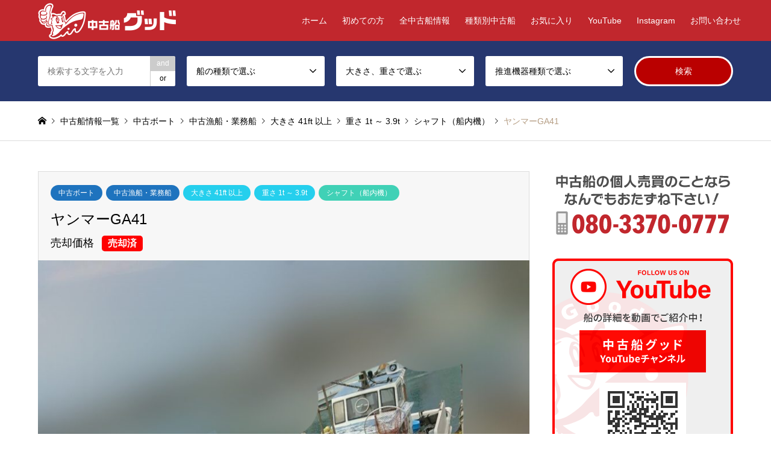

--- FILE ---
content_type: text/html; charset=UTF-8
request_url: http://chukosen-good.com/boat/11203
body_size: 17883
content:
<!DOCTYPE html>
<html lang="ja">
<head prefix="og: http://ogp.me/ns# fb: http://ogp.me/ns/fb#">
<meta charset="UTF-8">
<!--[if IE]><meta http-equiv="X-UA-Compatible" content="IE=edge"><![endif]-->
<meta name="viewport" content="width=device-width">
<title>ヤンマーGA41 | 中古船・中古艇・中古漁船・中古ボートの個人売買｜中古船グッド</title>
<meta name="description" content="中古船の個人売買">
<meta property="og:type" content="article">
<meta property="og:url" content="http://chukosen-good.com/boat/11203">
<meta property="og:title" content="ヤンマーGA41 &#8211; 中古船・中古艇・中古漁船・中古ボートの個人売買｜中古船グッド">
<meta property="og:description" content="中古船の個人売買">
<meta property="og:site_name" content="中古船・中古艇・中古漁船・中古ボートの個人売買｜中古船グッド">
<meta property="og:image" content="https://chukosen-good.com/fcms/wp-content/uploads/2019/10/IMG_1286.jpg">
<meta property="og:image:secure_url" content="https://chukosen-good.com/fcms/wp-content/uploads/2019/10/IMG_1286.jpg"> 
<meta property="og:image:width" content="1108"> 
<meta property="og:image:height" content="1477">
<link rel="pingback" href="http://chukosen-good.com/fcms/xmlrpc.php">
<link rel="shortcut icon" href="https://chukosen-good.com/fcms/wp-content/uploads/2017/11/favicon.ico">
<meta name='robots' content='max-image-preview:large' />
<link rel="alternate" type="application/rss+xml" title="中古船・中古艇・中古漁船・中古ボートの個人売買｜中古船グッド &raquo; フィード" href="https://chukosen-good.com/feed" />
<link rel="alternate" type="application/rss+xml" title="中古船・中古艇・中古漁船・中古ボートの個人売買｜中古船グッド &raquo; コメントフィード" href="https://chukosen-good.com/comments/feed" />
<link rel="alternate" title="oEmbed (JSON)" type="application/json+oembed" href="https://chukosen-good.com/wp-json/oembed/1.0/embed?url=https%3A%2F%2Fchukosen-good.com%2Fboat%2F11203" />
<link rel="alternate" title="oEmbed (XML)" type="text/xml+oembed" href="https://chukosen-good.com/wp-json/oembed/1.0/embed?url=https%3A%2F%2Fchukosen-good.com%2Fboat%2F11203&#038;format=xml" />
<style id='wp-img-auto-sizes-contain-inline-css' type='text/css'>
img:is([sizes=auto i],[sizes^="auto," i]){contain-intrinsic-size:3000px 1500px}
/*# sourceURL=wp-img-auto-sizes-contain-inline-css */
</style>
<link rel='stylesheet' id='style-css' href='http://chukosen-good.com/fcms/wp-content/themes/gensen_tcd050/style.css?ver=1.15' type='text/css' media='all' />
<link rel='stylesheet' id='sbi_styles-css' href='http://chukosen-good.com/fcms/wp-content/plugins/instagram-feed/css/sbi-styles.min.css?ver=6.9.1' type='text/css' media='all' />
<style id='wp-block-library-inline-css' type='text/css'>
:root{--wp-block-synced-color:#7a00df;--wp-block-synced-color--rgb:122,0,223;--wp-bound-block-color:var(--wp-block-synced-color);--wp-editor-canvas-background:#ddd;--wp-admin-theme-color:#007cba;--wp-admin-theme-color--rgb:0,124,186;--wp-admin-theme-color-darker-10:#006ba1;--wp-admin-theme-color-darker-10--rgb:0,107,160.5;--wp-admin-theme-color-darker-20:#005a87;--wp-admin-theme-color-darker-20--rgb:0,90,135;--wp-admin-border-width-focus:2px}@media (min-resolution:192dpi){:root{--wp-admin-border-width-focus:1.5px}}.wp-element-button{cursor:pointer}:root .has-very-light-gray-background-color{background-color:#eee}:root .has-very-dark-gray-background-color{background-color:#313131}:root .has-very-light-gray-color{color:#eee}:root .has-very-dark-gray-color{color:#313131}:root .has-vivid-green-cyan-to-vivid-cyan-blue-gradient-background{background:linear-gradient(135deg,#00d084,#0693e3)}:root .has-purple-crush-gradient-background{background:linear-gradient(135deg,#34e2e4,#4721fb 50%,#ab1dfe)}:root .has-hazy-dawn-gradient-background{background:linear-gradient(135deg,#faaca8,#dad0ec)}:root .has-subdued-olive-gradient-background{background:linear-gradient(135deg,#fafae1,#67a671)}:root .has-atomic-cream-gradient-background{background:linear-gradient(135deg,#fdd79a,#004a59)}:root .has-nightshade-gradient-background{background:linear-gradient(135deg,#330968,#31cdcf)}:root .has-midnight-gradient-background{background:linear-gradient(135deg,#020381,#2874fc)}:root{--wp--preset--font-size--normal:16px;--wp--preset--font-size--huge:42px}.has-regular-font-size{font-size:1em}.has-larger-font-size{font-size:2.625em}.has-normal-font-size{font-size:var(--wp--preset--font-size--normal)}.has-huge-font-size{font-size:var(--wp--preset--font-size--huge)}.has-text-align-center{text-align:center}.has-text-align-left{text-align:left}.has-text-align-right{text-align:right}.has-fit-text{white-space:nowrap!important}#end-resizable-editor-section{display:none}.aligncenter{clear:both}.items-justified-left{justify-content:flex-start}.items-justified-center{justify-content:center}.items-justified-right{justify-content:flex-end}.items-justified-space-between{justify-content:space-between}.screen-reader-text{border:0;clip-path:inset(50%);height:1px;margin:-1px;overflow:hidden;padding:0;position:absolute;width:1px;word-wrap:normal!important}.screen-reader-text:focus{background-color:#ddd;clip-path:none;color:#444;display:block;font-size:1em;height:auto;left:5px;line-height:normal;padding:15px 23px 14px;text-decoration:none;top:5px;width:auto;z-index:100000}html :where(.has-border-color){border-style:solid}html :where([style*=border-top-color]){border-top-style:solid}html :where([style*=border-right-color]){border-right-style:solid}html :where([style*=border-bottom-color]){border-bottom-style:solid}html :where([style*=border-left-color]){border-left-style:solid}html :where([style*=border-width]){border-style:solid}html :where([style*=border-top-width]){border-top-style:solid}html :where([style*=border-right-width]){border-right-style:solid}html :where([style*=border-bottom-width]){border-bottom-style:solid}html :where([style*=border-left-width]){border-left-style:solid}html :where(img[class*=wp-image-]){height:auto;max-width:100%}:where(figure){margin:0 0 1em}html :where(.is-position-sticky){--wp-admin--admin-bar--position-offset:var(--wp-admin--admin-bar--height,0px)}@media screen and (max-width:600px){html :where(.is-position-sticky){--wp-admin--admin-bar--position-offset:0px}}

/*# sourceURL=wp-block-library-inline-css */
</style><style id='global-styles-inline-css' type='text/css'>
:root{--wp--preset--aspect-ratio--square: 1;--wp--preset--aspect-ratio--4-3: 4/3;--wp--preset--aspect-ratio--3-4: 3/4;--wp--preset--aspect-ratio--3-2: 3/2;--wp--preset--aspect-ratio--2-3: 2/3;--wp--preset--aspect-ratio--16-9: 16/9;--wp--preset--aspect-ratio--9-16: 9/16;--wp--preset--color--black: #000000;--wp--preset--color--cyan-bluish-gray: #abb8c3;--wp--preset--color--white: #ffffff;--wp--preset--color--pale-pink: #f78da7;--wp--preset--color--vivid-red: #cf2e2e;--wp--preset--color--luminous-vivid-orange: #ff6900;--wp--preset--color--luminous-vivid-amber: #fcb900;--wp--preset--color--light-green-cyan: #7bdcb5;--wp--preset--color--vivid-green-cyan: #00d084;--wp--preset--color--pale-cyan-blue: #8ed1fc;--wp--preset--color--vivid-cyan-blue: #0693e3;--wp--preset--color--vivid-purple: #9b51e0;--wp--preset--gradient--vivid-cyan-blue-to-vivid-purple: linear-gradient(135deg,rgb(6,147,227) 0%,rgb(155,81,224) 100%);--wp--preset--gradient--light-green-cyan-to-vivid-green-cyan: linear-gradient(135deg,rgb(122,220,180) 0%,rgb(0,208,130) 100%);--wp--preset--gradient--luminous-vivid-amber-to-luminous-vivid-orange: linear-gradient(135deg,rgb(252,185,0) 0%,rgb(255,105,0) 100%);--wp--preset--gradient--luminous-vivid-orange-to-vivid-red: linear-gradient(135deg,rgb(255,105,0) 0%,rgb(207,46,46) 100%);--wp--preset--gradient--very-light-gray-to-cyan-bluish-gray: linear-gradient(135deg,rgb(238,238,238) 0%,rgb(169,184,195) 100%);--wp--preset--gradient--cool-to-warm-spectrum: linear-gradient(135deg,rgb(74,234,220) 0%,rgb(151,120,209) 20%,rgb(207,42,186) 40%,rgb(238,44,130) 60%,rgb(251,105,98) 80%,rgb(254,248,76) 100%);--wp--preset--gradient--blush-light-purple: linear-gradient(135deg,rgb(255,206,236) 0%,rgb(152,150,240) 100%);--wp--preset--gradient--blush-bordeaux: linear-gradient(135deg,rgb(254,205,165) 0%,rgb(254,45,45) 50%,rgb(107,0,62) 100%);--wp--preset--gradient--luminous-dusk: linear-gradient(135deg,rgb(255,203,112) 0%,rgb(199,81,192) 50%,rgb(65,88,208) 100%);--wp--preset--gradient--pale-ocean: linear-gradient(135deg,rgb(255,245,203) 0%,rgb(182,227,212) 50%,rgb(51,167,181) 100%);--wp--preset--gradient--electric-grass: linear-gradient(135deg,rgb(202,248,128) 0%,rgb(113,206,126) 100%);--wp--preset--gradient--midnight: linear-gradient(135deg,rgb(2,3,129) 0%,rgb(40,116,252) 100%);--wp--preset--font-size--small: 13px;--wp--preset--font-size--medium: 20px;--wp--preset--font-size--large: 36px;--wp--preset--font-size--x-large: 42px;--wp--preset--spacing--20: 0.44rem;--wp--preset--spacing--30: 0.67rem;--wp--preset--spacing--40: 1rem;--wp--preset--spacing--50: 1.5rem;--wp--preset--spacing--60: 2.25rem;--wp--preset--spacing--70: 3.38rem;--wp--preset--spacing--80: 5.06rem;--wp--preset--shadow--natural: 6px 6px 9px rgba(0, 0, 0, 0.2);--wp--preset--shadow--deep: 12px 12px 50px rgba(0, 0, 0, 0.4);--wp--preset--shadow--sharp: 6px 6px 0px rgba(0, 0, 0, 0.2);--wp--preset--shadow--outlined: 6px 6px 0px -3px rgb(255, 255, 255), 6px 6px rgb(0, 0, 0);--wp--preset--shadow--crisp: 6px 6px 0px rgb(0, 0, 0);}:where(.is-layout-flex){gap: 0.5em;}:where(.is-layout-grid){gap: 0.5em;}body .is-layout-flex{display: flex;}.is-layout-flex{flex-wrap: wrap;align-items: center;}.is-layout-flex > :is(*, div){margin: 0;}body .is-layout-grid{display: grid;}.is-layout-grid > :is(*, div){margin: 0;}:where(.wp-block-columns.is-layout-flex){gap: 2em;}:where(.wp-block-columns.is-layout-grid){gap: 2em;}:where(.wp-block-post-template.is-layout-flex){gap: 1.25em;}:where(.wp-block-post-template.is-layout-grid){gap: 1.25em;}.has-black-color{color: var(--wp--preset--color--black) !important;}.has-cyan-bluish-gray-color{color: var(--wp--preset--color--cyan-bluish-gray) !important;}.has-white-color{color: var(--wp--preset--color--white) !important;}.has-pale-pink-color{color: var(--wp--preset--color--pale-pink) !important;}.has-vivid-red-color{color: var(--wp--preset--color--vivid-red) !important;}.has-luminous-vivid-orange-color{color: var(--wp--preset--color--luminous-vivid-orange) !important;}.has-luminous-vivid-amber-color{color: var(--wp--preset--color--luminous-vivid-amber) !important;}.has-light-green-cyan-color{color: var(--wp--preset--color--light-green-cyan) !important;}.has-vivid-green-cyan-color{color: var(--wp--preset--color--vivid-green-cyan) !important;}.has-pale-cyan-blue-color{color: var(--wp--preset--color--pale-cyan-blue) !important;}.has-vivid-cyan-blue-color{color: var(--wp--preset--color--vivid-cyan-blue) !important;}.has-vivid-purple-color{color: var(--wp--preset--color--vivid-purple) !important;}.has-black-background-color{background-color: var(--wp--preset--color--black) !important;}.has-cyan-bluish-gray-background-color{background-color: var(--wp--preset--color--cyan-bluish-gray) !important;}.has-white-background-color{background-color: var(--wp--preset--color--white) !important;}.has-pale-pink-background-color{background-color: var(--wp--preset--color--pale-pink) !important;}.has-vivid-red-background-color{background-color: var(--wp--preset--color--vivid-red) !important;}.has-luminous-vivid-orange-background-color{background-color: var(--wp--preset--color--luminous-vivid-orange) !important;}.has-luminous-vivid-amber-background-color{background-color: var(--wp--preset--color--luminous-vivid-amber) !important;}.has-light-green-cyan-background-color{background-color: var(--wp--preset--color--light-green-cyan) !important;}.has-vivid-green-cyan-background-color{background-color: var(--wp--preset--color--vivid-green-cyan) !important;}.has-pale-cyan-blue-background-color{background-color: var(--wp--preset--color--pale-cyan-blue) !important;}.has-vivid-cyan-blue-background-color{background-color: var(--wp--preset--color--vivid-cyan-blue) !important;}.has-vivid-purple-background-color{background-color: var(--wp--preset--color--vivid-purple) !important;}.has-black-border-color{border-color: var(--wp--preset--color--black) !important;}.has-cyan-bluish-gray-border-color{border-color: var(--wp--preset--color--cyan-bluish-gray) !important;}.has-white-border-color{border-color: var(--wp--preset--color--white) !important;}.has-pale-pink-border-color{border-color: var(--wp--preset--color--pale-pink) !important;}.has-vivid-red-border-color{border-color: var(--wp--preset--color--vivid-red) !important;}.has-luminous-vivid-orange-border-color{border-color: var(--wp--preset--color--luminous-vivid-orange) !important;}.has-luminous-vivid-amber-border-color{border-color: var(--wp--preset--color--luminous-vivid-amber) !important;}.has-light-green-cyan-border-color{border-color: var(--wp--preset--color--light-green-cyan) !important;}.has-vivid-green-cyan-border-color{border-color: var(--wp--preset--color--vivid-green-cyan) !important;}.has-pale-cyan-blue-border-color{border-color: var(--wp--preset--color--pale-cyan-blue) !important;}.has-vivid-cyan-blue-border-color{border-color: var(--wp--preset--color--vivid-cyan-blue) !important;}.has-vivid-purple-border-color{border-color: var(--wp--preset--color--vivid-purple) !important;}.has-vivid-cyan-blue-to-vivid-purple-gradient-background{background: var(--wp--preset--gradient--vivid-cyan-blue-to-vivid-purple) !important;}.has-light-green-cyan-to-vivid-green-cyan-gradient-background{background: var(--wp--preset--gradient--light-green-cyan-to-vivid-green-cyan) !important;}.has-luminous-vivid-amber-to-luminous-vivid-orange-gradient-background{background: var(--wp--preset--gradient--luminous-vivid-amber-to-luminous-vivid-orange) !important;}.has-luminous-vivid-orange-to-vivid-red-gradient-background{background: var(--wp--preset--gradient--luminous-vivid-orange-to-vivid-red) !important;}.has-very-light-gray-to-cyan-bluish-gray-gradient-background{background: var(--wp--preset--gradient--very-light-gray-to-cyan-bluish-gray) !important;}.has-cool-to-warm-spectrum-gradient-background{background: var(--wp--preset--gradient--cool-to-warm-spectrum) !important;}.has-blush-light-purple-gradient-background{background: var(--wp--preset--gradient--blush-light-purple) !important;}.has-blush-bordeaux-gradient-background{background: var(--wp--preset--gradient--blush-bordeaux) !important;}.has-luminous-dusk-gradient-background{background: var(--wp--preset--gradient--luminous-dusk) !important;}.has-pale-ocean-gradient-background{background: var(--wp--preset--gradient--pale-ocean) !important;}.has-electric-grass-gradient-background{background: var(--wp--preset--gradient--electric-grass) !important;}.has-midnight-gradient-background{background: var(--wp--preset--gradient--midnight) !important;}.has-small-font-size{font-size: var(--wp--preset--font-size--small) !important;}.has-medium-font-size{font-size: var(--wp--preset--font-size--medium) !important;}.has-large-font-size{font-size: var(--wp--preset--font-size--large) !important;}.has-x-large-font-size{font-size: var(--wp--preset--font-size--x-large) !important;}
/*# sourceURL=global-styles-inline-css */
</style>

<style id='classic-theme-styles-inline-css' type='text/css'>
/*! This file is auto-generated */
.wp-block-button__link{color:#fff;background-color:#32373c;border-radius:9999px;box-shadow:none;text-decoration:none;padding:calc(.667em + 2px) calc(1.333em + 2px);font-size:1.125em}.wp-block-file__button{background:#32373c;color:#fff;text-decoration:none}
/*# sourceURL=/wp-includes/css/classic-themes.min.css */
</style>
<link rel='stylesheet' id='contact-form-7-css' href='http://chukosen-good.com/fcms/wp-content/plugins/contact-form-7/includes/css/styles.css?ver=6.1' type='text/css' media='all' />
<link rel='stylesheet' id='contact-form-7-confirm-css' href='http://chukosen-good.com/fcms/wp-content/plugins/contact-form-7-add-confirm/includes/css/styles.css?ver=5.1' type='text/css' media='all' />
<link rel='stylesheet' id='foobox-free-min-css' href='http://chukosen-good.com/fcms/wp-content/plugins/foobox-image-lightbox/free/css/foobox.free.min.css?ver=2.7.34' type='text/css' media='all' />
<link rel='stylesheet' id='simple-favorites-css' href='http://chukosen-good.com/fcms/wp-content/plugins/favorites/assets/css/favorites.css?ver=2.3.6' type='text/css' media='all' />
<script type="text/javascript" src="http://chukosen-good.com/fcms/wp-includes/js/jquery/jquery.min.js?ver=3.7.1" id="jquery-core-js"></script>
<script type="text/javascript" src="http://chukosen-good.com/fcms/wp-includes/js/jquery/jquery-migrate.min.js?ver=3.4.1" id="jquery-migrate-js"></script>
<script type="text/javascript" id="favorites-js-extra">
/* <![CDATA[ */
var favorites_data = {"ajaxurl":"https://chukosen-good.com/fcms/wp-admin/admin-ajax.php","nonce":"7cbd47e166","favorite":"\u304a\u6c17\u306b\u5165\u308a\u306b\u8ffd\u52a0\u3059\u308b","favorited":"\u304a\u6c17\u306b\u5165\u308a\u306b\u8ffd\u52a0\u6e08\u307f","includecount":"","indicate_loading":"","loading_text":"\u30ed\u30fc\u30c9\u4e2d","loading_image":"","loading_image_active":"","loading_image_preload":"","cache_enabled":"1","button_options":{"button_type":"custom","custom_colors":false,"box_shadow":false,"include_count":false,"default":{"background_default":false,"border_default":false,"text_default":false,"icon_default":false,"count_default":false},"active":{"background_active":false,"border_active":false,"text_active":false,"icon_active":false,"count_active":false}},"authentication_modal_content":"\u003Cp\u003E\u304a\u6c17\u306b\u5165\u308a\u3092\u8ffd\u52a0\u3059\u308b\u306b\u306f\u30ed\u30b0\u30a4\u30f3\u3057\u3066\u304f\u3060\u3055\u3044\u3002\u003C/p\u003E\u003Cp\u003E\u003Ca href=\"#\" data-favorites-modal-close\u003E\u3053\u306e\u901a\u77e5\u3092\u975e\u8868\u793a\u306b\u3059\u308b\u003C/a\u003E\u003C/p\u003E","authentication_redirect":"","dev_mode":"","logged_in":"","user_id":"0","authentication_redirect_url":"https://chukosen-good.com/fcms/wp-login.php"};
//# sourceURL=favorites-js-extra
/* ]]> */
</script>
<script type="text/javascript" src="http://chukosen-good.com/fcms/wp-content/plugins/favorites/assets/js/favorites.min.js?ver=2.3.6" id="favorites-js"></script>
<script type="text/javascript" id="foobox-free-min-js-before">
/* <![CDATA[ */
/* Run FooBox FREE (v2.7.34) */
var FOOBOX = window.FOOBOX = {
	ready: true,
	disableOthers: false,
	o: {wordpress: { enabled: true }, countMessage:'image %index of %total', captions: { dataTitle: ["captionTitle","title"], dataDesc: ["captionDesc","description"] }, rel: '', excludes:'.fbx-link,.nofoobox,.nolightbox,a[href*="pinterest.com/pin/create/button/"]', affiliate : { enabled: false }},
	selectors: [
		".gallery", ".wp-block-gallery", ".wp-caption", ".wp-block-image", "a:has(img[class*=wp-image-])", ".foobox"
	],
	pre: function( $ ){
		// Custom JavaScript (Pre)
		
	},
	post: function( $ ){
		// Custom JavaScript (Post)
		
		// Custom Captions Code
		
	},
	custom: function( $ ){
		// Custom Extra JS
		
	}
};
//# sourceURL=foobox-free-min-js-before
/* ]]> */
</script>
<script type="text/javascript" src="http://chukosen-good.com/fcms/wp-content/plugins/foobox-image-lightbox/free/js/foobox.free.min.js?ver=2.7.34" id="foobox-free-min-js"></script>
<link rel="https://api.w.org/" href="https://chukosen-good.com/wp-json/" /><link rel="alternate" title="JSON" type="application/json" href="https://chukosen-good.com/wp-json/wp/v2/posts/11203" /><link rel="canonical" href="https://chukosen-good.com/boat/11203" />
<link rel='shortlink' href='https://chukosen-good.com/?p=11203' />

<link rel="stylesheet" href="http://chukosen-good.com/fcms/wp-content/themes/gensen_tcd050/css/design-plus.css?ver=1.15">
<link rel="stylesheet" href="http://chukosen-good.com/fcms/wp-content/themes/gensen_tcd050/css/sns-botton.css?ver=1.15">
<link rel="stylesheet" href="http://chukosen-good.com/fcms/wp-content/themes/gensen_tcd050/css/responsive.css?ver=1.15">
<link rel="stylesheet" href="http://chukosen-good.com/fcms/wp-content/themes/gensen_tcd050/css/footer-bar.css?ver=1.15">

<script src="http://chukosen-good.com/fcms/wp-content/themes/gensen_tcd050/js/jquery.easing.1.3.js?ver=1.15"></script>
<script src="http://chukosen-good.com/fcms/wp-content/themes/gensen_tcd050/js/jquery.textOverflowEllipsis.js?ver=1.15"></script>
<script src="http://chukosen-good.com/fcms/wp-content/themes/gensen_tcd050/js/jscript.js?ver=1.15"></script>
<script src="http://chukosen-good.com/fcms/wp-content/themes/gensen_tcd050/js/comment.js?ver=1.15"></script>
<script src="http://chukosen-good.com/fcms/wp-content/themes/gensen_tcd050/js/header_fix.js?ver=1.15"></script>
<script src="http://chukosen-good.com/fcms/wp-content/themes/gensen_tcd050/js/jquery.chosen.min.js?ver=1.15"></script>
<link rel="stylesheet" href="http://chukosen-good.com/fcms/wp-content/themes/gensen_tcd050/css/jquery.chosen.css?ver=1.15">

<style type="text/css">
body, input, textarea, select { font-family: Arial, "Hiragino Kaku Gothic ProN", "ヒラギノ角ゴ ProN W3", "メイリオ", Meiryo, sans-serif; }
.rich_font { font-family: Arial, "Hiragino Kaku Gothic ProN", "ヒラギノ角ゴ ProN W3", "メイリオ", Meiryo, sans-serif; font-weight: normal; }

#header_logo #logo_text .logo { font-size:36px; }
#header_logo_fix #logo_text_fixed .logo { font-size:36px; }
#footer_logo .logo_text { font-size:36px; }
#post_title { font-size:30px; }
.post_content { font-size:14px; }
#archive_headline { font-size:42px; }
#archive_desc { font-size:14px; }
  
@media screen and (max-width:1024px) {
  #header_logo #logo_text .logo { font-size:26px; }
  #header_logo_fix #logo_text_fixed .logo { font-size:26px; }
  #footer_logo .logo_text { font-size:26px; }
  #post_title { font-size:16px; }
  .post_content { font-size:14px; }
  #archive_headline { font-size:20px; }
  #archive_desc { font-size:14px; }
}




.image {
-webkit-backface-visibility: hidden;
backface-visibility: hidden;
-webkit-transition-property: background;
-webkit-transition-duration: .75s;
-moz-transition-property: background;
-moz-transition-duration: .75s;
-ms-transition-property: background;
-ms-transition-duration: .75s;
-o-transition-property: background;
-o-transition-duration: .75s;
transition-property: background;
transition-duration: .75s;
}
.image img {
-webkit-backface-visibility: hidden;
backface-visibility: hidden;
-webkit-transition-property: opacity;
-webkit-transition-duration: .5s;
-moz-transition-property: opacity;
-moz-transition-duration: .5s;
-ms-transition-property: opacity;
-ms-transition-duration: .5s;
-o-transition-property: opacity;
-o-transition-duration: .5s;
transition-property: opacity;
transition-duration: .5s;
opacity: 1;
}
.image:hover, a:hover .image {
background: #ffffff;
-webkit-transition-duration: .25s;
-moz-transition-duration: .25s;
-ms-transition-duration: .25s;
-o-transition-duration: .25s;
transition-duration: .25s;
}
.image:hover img, a:hover .image img {
opacity: 0.4;
}

.archive_filter .button input:hover, .archive_sort dt,#post_pagination p, #post_pagination a:hover, #return_top a, .c-pw__btn,
#comment_header ul li a:hover, #comment_header ul li.comment_switch_active a, #comment_header #comment_closed p,
#introduce_slider .slick-dots li button:hover, #introduce_slider .slick-dots li.slick-active button
{ background-color:#c1272d; }

#comment_header ul li.comment_switch_active a, #comment_header #comment_closed p, #guest_info input:focus, #comment_textarea textarea:focus
{ border-color:#c1272d; }

#comment_header ul li.comment_switch_active a:after, #comment_header #comment_closed p:after
{ border-color:#c1272d transparent transparent transparent; }

.header_search_inputs .chosen-results li[data-option-array-index="0"]
{ background-color:#c1272d !important; border-color:#c1272d; }

a:hover, #bread_crumb li a:hover, #bread_crumb li.home a:hover:before, #bread_crumb li.last,
#archive_headline, .archive_header .headline, .archive_filter_headline, #related_post .headline,
#introduce_header .headline, .introduce_list_col .info .title, .introduce_archive_banner_link a:hover,
#recent_news .headline, #recent_news li a:hover, #comment_headline,
.side_headline, ul.banner_list li a:hover .caption, .footer_headline, .footer_widget a:hover,
#index_news .entry-date, #index_news_mobile .entry-date, .cb_content-carousel a:hover .image .title
{ color:#c1272d; }

#index_news_mobile .archive_link a:hover, .cb_content-blog_list .archive_link a:hover, #load_post a:hover, #submit_comment:hover, .c-pw__btn:hover
{ background-color:#ff4d4d; }

#header_search select:focus, .header_search_inputs .chosen-with-drop .chosen-single span, #footer_contents a:hover, #footer_nav a:hover, #footer_social_link li:hover:before,
#header_slider .slick-arrow:hover, .cb_content-carousel .slick-arrow:hover
{ color:#ff4d4d; }

.post_content a, .custom-html-widget a { color:#c1272d; }

#header_search, #index_header_search { background-color:#26376f; }

#footer_nav { background-color:#F7F7F7; }
#footer_contents { background-color:#222222; }

#header_search_submit { background-color:rgba(186,0,0,1.0); }
#header_search_submit:hover { background-color:rgba(221,51,51,1.0); }
.cat-category { background-color:#1e73be !important; }
.cat-category2 { background-color:#25cfed !important; }
.cat-category3 { background-color:#40d1b6 !important; }
.cat-category4 { background-color:#999999 !important; }

@media only screen and (min-width:1025px) {
  #global_menu ul ul a { background-color:#c1272d; }
  #global_menu ul ul a:hover, #global_menu ul ul .current-menu-item > a { background-color:#ff4d4d; }
  #header_top { background-color:#c1272d; }
  .has_header_content #header_top { background-color:rgba(193,39,45,0); }
  .fix_top.header_fix #header_top { background-color:rgba(232,237,244,0.9); }
  #header_logo a, #global_menu > ul > li > a { color:#ffffff; }
  #header_logo_fix a, .fix_top.header_fix #global_menu > ul > li > a { color:#000000; }
  .has_header_content #index_header_search { background-color:rgba(38,55,111,0.6); }
}
@media screen and (max-width:1024px) {
  #global_menu { background-color:#c1272d; }
  #global_menu a:hover, #global_menu .current-menu-item > a { background-color:#ff4d4d; }
  #header_top { background-color:#c1272d; }
  #header_top a, #header_top a:before { color:#ffffff !important; }
  .mobile_fix_top.header_fix #header_top, .mobile_fix_top.header_fix #header.active #header_top { background-color:rgba(232,237,244,0.9); }
  .mobile_fix_top.header_fix #header_top a, .mobile_fix_top.header_fix #header_top a:before { color:#000000 !important; }
  .archive_sort dt { color:#c1272d; }
  .post-type-archive-news #recent_news .show_date li .date { color:#c1272d; }
}



</style>

<style type="text/css"></style><link rel="icon" href="https://chukosen-good.com/fcms/wp-content/uploads/2025/06/cropped-favicon-32x32.png" sizes="32x32" />
<link rel="icon" href="https://chukosen-good.com/fcms/wp-content/uploads/2025/06/cropped-favicon-192x192.png" sizes="192x192" />
<link rel="apple-touch-icon" href="https://chukosen-good.com/fcms/wp-content/uploads/2025/06/cropped-favicon-180x180.png" />
<meta name="msapplication-TileImage" content="https://chukosen-good.com/fcms/wp-content/uploads/2025/06/cropped-favicon-270x270.png" />

<!-- Global site tag (gtag.js) - Google Analytics -->
<script async src="https://www.googletagmanager.com/gtag/js?id=UA-111815465-1"></script>
<script>
  window.dataLayer = window.dataLayer || [];
  function gtag(){dataLayer.push(arguments);}
  gtag('js', new Date());

  gtag('config', 'UA-111815465-1');
</script>
<!-- Google tag (gtag.js) -->
<script async src="https://www.googletagmanager.com/gtag/js?id=G-F5MEFFTMEB"></script>
<script>
  window.dataLayer = window.dataLayer || [];
  function gtag(){dataLayer.push(arguments);}
  gtag('js', new Date());

  gtag('config', 'G-F5MEFFTMEB');
</script>

<link rel="stylesheet" href="/fcms/wp-content/themes/gensen_tcd050/style_cmn.css">
</head>
<body id="body" class="wp-singular post-template-default single single-post postid-11203 single-format-standard wp-theme-gensen_tcd050 fix_top mobile_fix_top" oncontextmenu="return false;">


 <div id="header">
  <div id="header_top">
   <div class="inner clearfix">
    <div id="header_logo">
     <div id="logo_image">
 <h1 class="logo">
  <a href="https://chukosen-good.com/" title="中古船・中古艇・中古漁船・中古ボートの個人売買｜中古船グッド" data-label="中古船・中古艇・中古漁船・中古ボートの個人売買｜中古船グッド"><img src="https://chukosen-good.com/fcms/wp-content/uploads/2017/09/logo_white-e1504568612685.png?1768769971" alt="中古船・中古艇・中古漁船・中古ボートの個人売買｜中古船グッド" title="中古船・中古艇・中古漁船・中古ボートの個人売買｜中古船グッド" /><span class="desc">中古船の個人売買</span></a>
 </h1>
</div>
    </div>
    <div id="header_logo_fix">
     <div id="logo_image_fixed">
 <p class="logo rich_font"><a href="https://chukosen-good.com/" title="中古船・中古艇・中古漁船・中古ボートの個人売買｜中古船グッド"><img src="https://chukosen-good.com/fcms/wp-content/uploads/2017/09/logo_color.png?1768769971" alt="中古船・中古艇・中古漁船・中古ボートの個人売買｜中古船グッド" title="中古船・中古艇・中古漁船・中古ボートの個人売買｜中古船グッド" /></a></p>
</div>
    </div>
    <a href="#" class="search_button"><span>検索</span></a>
    <a href="#" class="menu_button"><span>menu</span></a>
    <div id="global_menu">
     <ul id="menu-headmenu" class="menu"><li id="menu-item-111" class="menu-item menu-item-type-custom menu-item-object-custom menu-item-111"><a href="https://chukosen-good.com">ホーム</a></li>
<li id="menu-item-158" class="menu-item menu-item-type-custom menu-item-object-custom menu-item-has-children menu-item-158"><a href="#">初めての方</a>
<ul class="sub-menu">
	<li id="menu-item-189" class="menu-item menu-item-type-custom menu-item-object-custom menu-item-189"><a href="/introduce/request">中古船リクエスト</a></li>
	<li id="menu-item-171" class="menu-item menu-item-type-custom menu-item-object-custom menu-item-171"><a href="/introduce/chukosen-buy">船を買いたい方</a></li>
	<li id="menu-item-170" class="menu-item menu-item-type-custom menu-item-object-custom menu-item-170"><a href="/introduce/chukosen-sell">船を売りたい方</a></li>
</ul>
</li>
<li id="menu-item-4902" class="menu-item menu-item-type-custom menu-item-object-custom menu-item-4902"><a href="/itemlist">全中古船情報</a></li>
<li id="menu-item-126" class="menu-item menu-item-type-custom menu-item-object-custom menu-item-has-children menu-item-126"><a>種類別中古船</a>
<ul class="sub-menu">
	<li id="menu-item-127" class="menu-item menu-item-type-custom menu-item-object-custom menu-item-127"><a href="/category/boat">中古ボート</a></li>
	<li id="menu-item-128" class="menu-item menu-item-type-custom menu-item-object-custom menu-item-128"><a href="/category/gyosen">中古漁船・中古業務船</a></li>
	<li id="menu-item-129" class="menu-item menu-item-type-custom menu-item-object-custom menu-item-129"><a href="/category/goods">エンジン・部品他</a></li>
</ul>
</li>
<li id="menu-item-72249" class="menu-item menu-item-type-post_type menu-item-object-page menu-item-72249"><a href="https://chukosen-good.com/favorites">お気に入り</a></li>
<li id="menu-item-49353" class="menu-item menu-item-type-custom menu-item-object-custom menu-item-49353"><a target="_blank" href="https://www.youtube.com/@chukosen-good">YouTube</a></li>
<li id="menu-item-49352" class="menu-item menu-item-type-custom menu-item-object-custom menu-item-49352"><a target="_blank" href="https://www.instagram.com/chukosengood/">Instagram</a></li>
<li id="menu-item-108" class="menu-item menu-item-type-post_type menu-item-object-page menu-item-108"><a href="https://chukosen-good.com/inquiry">お問い合わせ</a></li>
</ul>    </div>
   </div>
  </div>
  <div id="header_search">
   <div class="inner">
    <form action="https://chukosen-good.com/itemlist" method="get" class="columns-5">
     <div class="header_search_inputs header_search_keywords">
      <input type="text" id="header_search_keywords" name="search_keywords" placeholder="検索する文字を入力" value="" />
      <input type="hidden" name="search_keywords_operator" value="and" />
      <ul class="search_keywords_operator">
       <li class="active">and</li>
       <li>or</li>
      </ul>
     </div>
     <div class="header_search_inputs">
<select  name='search_cat1' id='header_search_cat1' class=''>
	<option value='0' selected='selected'>船の種類で選ぶ</option>
	<option class="level-0" value="2">中古ボート</option>
	<option class="level-0" value="3">中古漁船・業務船</option>
	<option class="level-0" value="1">エンジン・部品</option>
	<option class="level-0" value="36">値下げ</option>
</select>
     </div>
     <div class="header_search_inputs">
<select  name='search_cat2' id='header_search_cat2' class=''>
	<option value='0' selected='selected'>大きさ、重さで選ぶ</option>
	<option class="level-0" value="10">大きさ 20ft 以下</option>
	<option class="level-0" value="11">大きさ 21ft ～ 30ft</option>
	<option class="level-0" value="12">大きさ 31ft ～ 40ft</option>
	<option class="level-0" value="13">大きさ 41ft 以上</option>
	<option class="level-0" value="29">重さ 1t ～ 3.9t</option>
	<option class="level-0" value="30">重さ 4t ～ 4.9t</option>
	<option class="level-0" value="31">重さ 5t ～ 9.9t</option>
	<option class="level-0" value="32">重さ 10t ～ 19.9t</option>
	<option class="level-0" value="33">重さ 20t 以上</option>
</select>
     </div>
     <div class="header_search_inputs">
<select  name='search_cat3' id='header_search_cat3' class=''>
	<option value='0' selected='selected'>推進機器種類で選ぶ</option>
	<option class="level-0" value="18">ドライブ（船内外機）</option>
	<option class="level-0" value="17">シャフト（船内機）</option>
	<option class="level-0" value="16">船外機</option>
	<option class="level-0" value="15">その他</option>
</select>
     </div>
     <div class="header_search_inputs header_search_button">
      <input type="submit" id="header_search_submit" value="検索" />
     </div>
    </form>
   </div>
  </div>
 </div><!-- END #header -->

 <div id="main_contents" class="clearfix">


<div id="breadcrumb">
 <ul class="inner clearfix" itemscope itemtype="http://schema.org/BreadcrumbList">
  <li itemprop="itemListElement" itemscope itemtype="http://schema.org/ListItem" class="home"><a itemprop="item" href="https://chukosen-good.com/"><span itemprop="name">ホーム</span></a><meta itemprop="position" content="1" /></li>

  <li itemprop="itemListElement" itemscope itemtype="http://schema.org/ListItem"><a itemprop="item" href="https://chukosen-good.com/itemlist"><span itemprop="name">中古船情報一覧</span></a><meta itemprop="position" content="2" /></li>
  <li itemprop="itemListElement" itemscope itemtype="http://schema.org/ListItem"><a itemprop="item" href="https://chukosen-good.com/category/boat"><span itemprop="name">中古ボート</span></a><meta itemprop="position" content="3" /></li>
  <li itemprop="itemListElement" itemscope itemtype="http://schema.org/ListItem"><a itemprop="item" href="https://chukosen-good.com/category/gyosen"><span itemprop="name">中古漁船・業務船</span></a><meta itemprop="position" content="3" /></li>
  <li itemprop="itemListElement" itemscope itemtype="http://schema.org/ListItem"><a itemprop="item" href="https://chukosen-good.com/category2/41ft-over"><span itemprop="name">大きさ 41ft 以上</span></a><meta itemprop="position" content="3" /></li>
  <li itemprop="itemListElement" itemscope itemtype="http://schema.org/ListItem"><a itemprop="item" href="https://chukosen-good.com/category2/1t-3t"><span itemprop="name">重さ 1t ～ 3.9t</span></a><meta itemprop="position" content="3" /></li>
  <li itemprop="itemListElement" itemscope itemtype="http://schema.org/ListItem"><a itemprop="item" href="https://chukosen-good.com/category3/onboard"><span itemprop="name">シャフト（船内機）</span></a><meta itemprop="position" content="3" /></li>
  <li itemprop="itemListElement" itemscope itemtype="http://schema.org/ListItem" class="last"><span itemprop="name">ヤンマーGA41</span><meta itemprop="position" content="4" /></li>

 </ul>
</div>

<div id="main_col" class="clearfix">

<div id="left_col">


  <div id="article">

   <div id="article_header">

    <ul id="post_meta_top" class="meta clearfix"><li class="cat"><a href="https://chukosen-good.com/category/boat" title="中古ボート" class="cat-category">中古ボート</a><a href="https://chukosen-good.com/category/gyosen" title="中古漁船・業務船" class="cat-category">中古漁船・業務船</a></li><li class="cat"><a href="https://chukosen-good.com/category2/41ft-over" title="大きさ 41ft 以上" class="cat-category2">大きさ 41ft 以上</a><a href="https://chukosen-good.com/category2/1t-3t" title="重さ 1t ～ 3.9t" class="cat-category2">重さ 1t ～ 3.9t</a></li><li class="cat"><a href="https://chukosen-good.com/category3/onboard" title="シャフト（船内機）" class="cat-category3">シャフト（船内機）</a></li></ul>

    <h2 id="post_title" class="rich_font">
        ヤンマーGA41<br />
        <div class="price_box">売却価格
                        <div class="price_info">売却済</div>    </h2>


   </div>

   <div id="post_image">
    <img width="860" height="1146" src="https://chukosen-good.com/fcms/wp-content/uploads/2019/10/IMG_1286-860x1146.jpg" class="attachment-post-thumbnail size-post-thumbnail wp-post-image" alt="" decoding="async" fetchpriority="high" />   </div>


  
<div class="post_content clearfix">
<button class="simplefavorite-button" data-postid="11203" data-siteid="1" data-groupid="1" data-favoritecount="0" style="">お気に入りに追加する</button><p class="favoritesPage"><a href="/favorites">お気に入りの一覧はコチラ</a></p>
<!-- Advanced Custom Fields 出力 -->

<!-- youtube -->

<h2>基本情報</h2>
<table class="itemInfo01">

    <tr><th>船体・メーカー</th>
    <td><em>ヤンマー</em></td></tr>    <tr><th>モデル</th>
    <td>GA４１</td></tr>    <tr><th>モデルサイズ</th>
    <td>４１ft</td></tr>    <tr><th>重さ</th>
    <td>３.８t</td></tr><!-- サイズ -->
            <tr><th>サイズ</th><td class="sizeBox">
    
    
        <span class="size1">全長：</span>
    <span class="size2">１０.１２m</span><br />
        <span class="size1">全幅：</span>
    <span class="size2">２.６５m</span><br />
        <span class="size1">全深：</span>
    <span class="size2">０.７８m</span>
            </td></tr>
    <!-- //サイズ -->

<!-- 推進機器種類 -->
    <tr><th>推進機器種類</th>
    <td>シャフト</td>
<!-- //推進機器種類 -->

    <tr><th>進水年月日</th>
    <td>昭和６０年２月</td></tr>    <tr><th>定員</th>
    <td>４人</td></tr>    <tr><th class="area">出品エリア</th>
    <td>山口、広島、福岡</td></tr></table>


<form action="/item-inquiry" method="post" class="sendok item-inquiry">
<input type="hidden" name="iteminq01" value="ヤンマー　GA４１">
<input type="hidden" name="iteminq02" value="売却済">
<input type="hidden" name="iteminq03" value="https://chukosen-good.com/boat/11203">
<div class="formSendBox">
<a href="tel:08033700777"><img src="/image/tel_number_b.png" alt="電話で手早く簡単に中古船のお問い合わせをする" width="400" height="90"></a>
<input type="submit" value="フォームで問い合わせる" class="send" />
</div>
</form>


<h2>エンジン情報</h2>
<table class="itemInfo02">

    <tr><th>メーカー</th>
    <td><em>ヤンマー</em></td></tr>    <tr><th>型式</th>
    <td>６CHK-DT</td></tr>
<!-- 燃料種類 -->
    <tr><th>燃料種類</th>
    <td>ディーゼル</td></tr><!-- //燃料種類 -->

    <tr><th>搭載数</th>
    <td>１基</td></tr>    <tr><th>馬力</th>
    <td>１９０馬力/２５００回転　【最大２３０馬力】</td></tr><!-- 速度 -->
            <tr><th>速度（参考）</th><td class="sizeBox">
            <span class="sokudo">巡航速度：約１６ノット　</span>
            <span class="sokudo">最高速度：約２１ノット　　</span>
                </td></tr>
    <!-- //速度 -->
    <tr><th>燃料タンク</th>
    <td>約５００ℓ</td></tr></table>




<h2>備品・その他</h2>
<table class="itemInfo03">
<tr><td>

			GPS、
			魚探、
			ローラー、
	


</td></tr>
</table>


<form action="/item-inquiry" method="post" class="sendok item-inquiry">
<input type="hidden" name="iteminq01" value="ヤンマー　GA４１">
<input type="hidden" name="iteminq02" value="売却済">
<input type="hidden" name="iteminq03" value="https://chukosen-good.com/boat/11203">
<div class="formSendBox">
<a href="tel:08033700777"><img src="/image/tel_number_b.png" alt="電話で手早く簡単に中古船のお問い合わせをする" width="400" height="90"></a>
<input type="submit" value="フォームで問い合わせる" class="send" />
</div>
</form>


<!-- ギャラリー -->
<h3>船全体　デッキ周り、エンジン、キャビン内、書類関係</h3>
		<style type="text/css">
			#gallery-1 {
				margin: auto;
			}
			#gallery-1 .gallery-item {
				float: left;
				margin-top: 10px;
				text-align: center;
				width: 25%;
			}
			#gallery-1 img {
				border: 2px solid #cfcfcf;
			}
			#gallery-1 .gallery-caption {
				margin-left: 0;
			}
			/* see gallery_shortcode() in wp-includes/media.php */
		</style>
		<div id='gallery-1' class='gallery galleryid-11203 gallery-columns-4 gallery-size-thumbnail'><dl class='gallery-item'>
			<dt class='gallery-icon landscape'>
				<a href='https://chukosen-good.com/fcms/wp-content/uploads/2019/10/IMG_1285.jpg'><img width="96" height="96" src="https://chukosen-good.com/fcms/wp-content/uploads/2019/10/IMG_1285-150x150.jpg" class="attachment-thumbnail size-thumbnail" alt="" decoding="async" /></a>
			</dt></dl><dl class='gallery-item'>
			<dt class='gallery-icon portrait'>
				<a href='https://chukosen-good.com/fcms/wp-content/uploads/2019/10/IMG_1286.jpg'><img width="96" height="96" src="https://chukosen-good.com/fcms/wp-content/uploads/2019/10/IMG_1286-150x150.jpg" class="attachment-thumbnail size-thumbnail" alt="" decoding="async" /></a>
			</dt></dl><dl class='gallery-item'>
			<dt class='gallery-icon landscape'>
				<a href='https://chukosen-good.com/fcms/wp-content/uploads/2019/10/IMG_1278.jpg'><img width="96" height="96" src="https://chukosen-good.com/fcms/wp-content/uploads/2019/10/IMG_1278-150x150.jpg" class="attachment-thumbnail size-thumbnail" alt="" decoding="async" loading="lazy" /></a>
			</dt></dl><dl class='gallery-item'>
			<dt class='gallery-icon landscape'>
				<a href='https://chukosen-good.com/fcms/wp-content/uploads/2019/10/IMG_1276-2.jpg'><img width="96" height="96" src="https://chukosen-good.com/fcms/wp-content/uploads/2019/10/IMG_1276-2-150x150.jpg" class="attachment-thumbnail size-thumbnail" alt="" decoding="async" loading="lazy" /></a>
			</dt></dl><br style="clear: both" /><dl class='gallery-item'>
			<dt class='gallery-icon portrait'>
				<a href='https://chukosen-good.com/fcms/wp-content/uploads/2019/10/IMG_1279.jpg'><img width="96" height="96" src="https://chukosen-good.com/fcms/wp-content/uploads/2019/10/IMG_1279-150x150.jpg" class="attachment-thumbnail size-thumbnail" alt="" decoding="async" loading="lazy" /></a>
			</dt></dl><dl class='gallery-item'>
			<dt class='gallery-icon portrait'>
				<a href='https://chukosen-good.com/fcms/wp-content/uploads/2019/10/IMG_1287.jpg'><img width="96" height="96" src="https://chukosen-good.com/fcms/wp-content/uploads/2019/10/IMG_1287-150x150.jpg" class="attachment-thumbnail size-thumbnail" alt="" decoding="async" loading="lazy" /></a>
			</dt></dl><dl class='gallery-item'>
			<dt class='gallery-icon landscape'>
				<a href='https://chukosen-good.com/fcms/wp-content/uploads/2019/10/IMG_1288.jpg'><img width="96" height="96" src="https://chukosen-good.com/fcms/wp-content/uploads/2019/10/IMG_1288-150x150.jpg" class="attachment-thumbnail size-thumbnail" alt="" decoding="async" loading="lazy" /></a>
			</dt></dl>
			<br style='clear: both' />
		</div>






<!-- //ギャラリー -->

<form action="/item-inquiry" method="post" class="sendok item-inquiry">
<input type="hidden" name="iteminq01" value="ヤンマー　GA４１">
<input type="hidden" name="iteminq02" value="売却済">
<input type="hidden" name="iteminq03" value="https://chukosen-good.com/boat/11203">
<div class="formSendBox">
<a href="tel:08033700777"><img src="/image/tel_number_b.png" alt="電話で手早く簡単に中古船のお問い合わせをする" width="400" height="90"></a>
<input type="submit" value="フォームで問い合わせる" class="send" />
</div>
</form>

<!-- YouTube -->


<!-- /Advanced Custom Fields 出力 -->

<div id="importantNote">
<h3>注意事項</h3>
<p>中古船グッドのホームページ上の写真や動画は、船名を非表示にし、背景をぼかし、一部加工が施されています。<br />
船の情報はオーナーのコメントを元にまとめられていますが、中古船グッドが船の情報を確約するものではありません。</p>
<p>オーナー様の中には問題点を把握していなかったり、不具合箇所がお話から漏れてしまう事もあるかもしれませんので、
実艇の状態と違う箇所が存在する可能性がありますし、 整備履歴・修復歴や艇の過去の状態などに関しては、中古船グッドでは把握できておりません。</p>
<p>ホームページの内容と写真は参考までにご覧いただき、必ず見学、ご試乗され、購入者本人の眼で確認の上、ご購入をご検討いただけるようお願いいたします。<br />
また、稀にですが掲載艇の販売希望の売主様が見学のお約束後におやめになることがあります。予めご了承ください。</p>

<h3>ご見学</h3>
<p>オーナー様はご多忙の為、購入を前提にした方のみご見学お願いします。</p>
<p>天候及び海上の状況によっては試乗できない場合もあります。<br />
また、船によっては試乗の際は上下架代金、燃料 代、交通費などが必要な場合もありますので担当者に確認下さい。</p>
<p>中古船グッドは個人売買となりますので、お約束をお守りいただけない方、マナーの悪い方はオーナー様の方よりお取り引きを、お断りさせていただく場合もございますのでご了承下さい。</p>

<h3>お取引</h3>
<p>中古船グッドでのお取引はあくまてまでも
個人売買の現状渡しの為、ノークレーム・ノーリターンがお約束となります。
しっかりご見学ご試乗をされ、納得の上、自己責任でご購入ください。</p>
<p>掲載艇によっては、見学のお申込みが集中する場合もございます。この場合、ご購入を即決頂くか、手付金のお支払いの有る方と優先的に商談を進める場合もあります。<br />
その他、名義変更等の手続き費用、陸送回航費用は別途必要です。</p>
</div>



       </div>


   <ul id="post_meta_bottom" class="clearfix">
               </ul>


  </div><!-- END #article -->

 



</div><!-- END #left_col -->

 <div id="side_col">
  <div class="widget_text widget side_widget clearfix widget_custom_html" id="custom_html-2">
<div class="textwidget custom-html-widget"><a href="tel:08033700777"><img src="/fcms/wp-content/uploads/2017/11/tel_bn.png" alt="中古船個人売買のことなら何でもおたずねください" width="300" height="300" class="aligncenter size-full wp-image-1046 tel_bn" /></a>

<a href="https://www.youtube.com/@chukosen-good" target="_blank"><img src="/fcms/wp-content/uploads/2024/05/banner_ytube_300x400_QR.png" alt="中古船グッドyoutube" width="300" height="400" class="dispPC" /><img src="/fcms/wp-content/uploads/2024/05/banner_ytube_600x600sp.png" alt="中古船グッドyoutube" width="300" height="300" class="dispSP" /></a>

<a href="https://www.instagram.com/chukosengood/" target="_blank"><img src="/fcms/wp-content/uploads/2024/05/banner_insta_300x400_QR.png" alt="中古船グッドinstagram" width="300" height="400" class="dispPC" /><img src="/fcms/wp-content/uploads/2024/05/banner_insta_600x600sp.png" alt="中古船グッドinstagram" width="300" height="300" class="dispSP" /></a>

<a href="/introduce/request"><img src="/fcms/wp-content/uploads/2017/11/request_catch300x300.png" alt="中古船リクエスト　希望の中古艇を見つけます" width="300" height="300" class="aligncenter size-full wp-image-1046 gorequest" /></a>

<a href="https://line.me/R/ti/p/%40nwj4927d" target="_blank"><img src="/fcms/wp-content/uploads/2018/05/line300.png" alt="中古船・中古ボート・中古漁船、賢い個人売買を応援！中古船のことならどんなことでもLINEで相談" width="300" height="370" class="goline aligncenter size-full wp-image-1066" /></a></div></div>
<div class="widget side_widget clearfix widget_categories" id="categories-2">
<h3 class="side_headline rich_font">販売船カテゴリー</h3>

			<ul>
					<li class="cat-item cat-item-2"><a href="https://chukosen-good.com/category/boat">中古ボート</a> (756)
</li>
	<li class="cat-item cat-item-3"><a href="https://chukosen-good.com/category/gyosen">中古漁船・業務船</a> (516)
</li>
	<li class="cat-item cat-item-1"><a href="https://chukosen-good.com/category/goods">エンジン・部品</a> (49)
</li>
	<li class="cat-item cat-item-36"><a href="https://chukosen-good.com/category/price-reduction">値下げ</a> (2)
</li>
	<li class="cat-item cat-item-35"><a href="https://chukosen-good.com/category/secret">シークレット情報</a> (2)
</li>
	<li class="cat-item cat-item-34"><a href="https://chukosen-good.com/category/sold-out">売却済</a> (7)
</li>
			</ul>

			</div>
<div class="widget side_widget clearfix styled_post_list1_widget" id="styled_post_list1_widget-2">
<input type="radio" id="styled_post_list1_widget-2-recommend_post" name="styled_post_list1_widget-2-tab-radio" class="tab-radio tab-radio-recommend_post" checked="checked" /><input type="radio" id="styled_post_list1_widget-2-recommend_post2" name="styled_post_list1_widget-2-tab-radio" class="tab-radio tab-radio-recommend_post2" />
<ol class="styled_post_list1_tabs">
 <li class="tab-label-recommend_post"><label for="styled_post_list1_widget-2-recommend_post"><span>おすすめ中古船</span></label></li>
 <li class="tab-label-recommend_post2"><label for="styled_post_list1_widget-2-recommend_post2"><span>お買得 中古船</span></label></li>
</ol>
<ol class="styled_post_list1 tab-content-recommend_post">
 <li class="clearfix">
  <a href="https://chukosen-good.com/boat/74892">
   <div class="image">
    <img width="150" height="150" src="https://chukosen-good.com/fcms/wp-content/uploads/2025/07/NVVQ0407-150x150.jpeg" class="attachment-size1 size-size1 wp-post-image" alt="" decoding="async" loading="lazy" />   </div>
   <div class="info">
    <h4 class="title">ウイングフィッシャー２６　フルレストア船　ＭＡＸ３４ノット　【S…</h4>
   <p class="date">2025.09.12</p>   </div>
  </a>
 </li>
 <li class="clearfix">
  <a href="https://chukosen-good.com/boat/75442">
   <div class="image">
    <img width="150" height="150" src="https://chukosen-good.com/fcms/wp-content/uploads/2025/08/IMG_5882-150x150.jpg" class="attachment-size1 size-size1 wp-post-image" alt="" decoding="async" loading="lazy" />   </div>
   <div class="info">
    <h4 class="title">ヤマハ　ＦＧ-３５Ⅱ　ヤンマーエンジン搭載　【S-250802】</h4>
   <p class="date">2025.08.23</p>   </div>
  </a>
 </li>
 <li class="clearfix">
  <a href="https://chukosen-good.com/boat/66827">
   <div class="image">
    <img width="150" height="150" src="https://chukosen-good.com/fcms/wp-content/uploads/2025/03/IMG_7408-150x150.jpg" class="attachment-size1 size-size1 wp-post-image" alt="" decoding="async" loading="lazy" />   </div>
   <div class="info">
    <h4 class="title">浦田造船所　ＵＲ５６　平成２２年　最高約４３ノット【S-250308】</h4>
   <p class="date">2025.07.27</p>   </div>
  </a>
 </li>
 <li class="clearfix">
  <a href="https://chukosen-good.com/boat/64090">
   <div class="image">
    <img width="150" height="150" src="https://chukosen-good.com/fcms/wp-content/uploads/2025/02/IMG_4916-150x150.jpg" class="attachment-size1 size-size1 wp-post-image" alt="" decoding="async" loading="lazy" />   </div>
   <div class="info">
    <h4 class="title">ヤマハ　ＵＦ-３０　ヤンマーエンジン搭載　【S-250204】</h4>
   <p class="date">2025.07.24</p>   </div>
  </a>
 </li>
 <li class="clearfix">
  <a href="https://chukosen-good.com/boat/64252">
   <div class="image">
    <img width="150" height="150" src="https://chukosen-good.com/fcms/wp-content/uploads/2025/02/IMG_4917-150x150.jpg" class="attachment-size1 size-size1 wp-post-image" alt="" decoding="async" loading="lazy" />   </div>
   <div class="info">
    <h4 class="title">ヤマハ　ＹＤＷ-３４　平成１４年　最高約３７ノット　【S-250205】</h4>
   <p class="date">2025.07.24</p>   </div>
  </a>
 </li>
 <li class="clearfix">
  <a href="https://chukosen-good.com/boat/68002">
   <div class="image">
    <img width="150" height="150" src="https://chukosen-good.com/fcms/wp-content/uploads/2025/04/IMG_3742-150x150.jpeg" class="attachment-size1 size-size1 wp-post-image" alt="" decoding="async" loading="lazy" />   </div>
   <div class="info">
    <h4 class="title">ヤンマーＥＸ３１A-ＢＫ　MAX３５ノット【S-250410】</h4>
   <p class="date">2016.04.22</p>   </div>
  </a>
 </li>
</ol>
<ol class="styled_post_list1 tab-content-recommend_post2">
 <li class="clearfix">
  <a href="https://chukosen-good.com/boat/59149">
   <div class="image">
    <img width="150" height="150" src="https://chukosen-good.com/fcms/wp-content/uploads/2024/10/IMG_7189-150x150.jpg" class="attachment-size1 size-size1 wp-post-image" alt="" decoding="async" loading="lazy" />   </div>
   <div class="info">
    <h4 class="title">ヤンマー　ＬＦ３０Ｚ-ＩＳ　大幅値下げ　【S-241002】</h4>
   <p class="date">2025.12.08</p>   </div>
  </a>
 </li>
 <li class="clearfix">
  <a href="https://chukosen-good.com/boat/78642">
   <div class="image">
    <img width="150" height="150" src="https://chukosen-good.com/fcms/wp-content/uploads/2025/10/IMG_8455-150x150.jpg" class="attachment-size1 size-size1 wp-post-image" alt="" decoding="async" loading="lazy" />   </div>
   <div class="info">
    <h4 class="title">(有)マルスエ柴山造船所　４３ｆｔ　平成２１年　【S-251005】</h4>
   <p class="date">2025.11.08</p>   </div>
  </a>
 </li>
 <li class="clearfix">
  <a href="https://chukosen-good.com/boat/60163">
   <div class="image">
    <img width="150" height="150" src="https://chukosen-good.com/fcms/wp-content/uploads/2024/10/IMG_8266-150x150.jpg" class="attachment-size1 size-size1 wp-post-image" alt="" decoding="async" loading="lazy" />   </div>
   <div class="info">
    <h4 class="title">ヤマハ　ＦＧ-４０ＨＰ　平成２５年　【極上船】　【S-241005】</h4>
   <p class="date">2025.11.04</p>   </div>
  </a>
 </li>
 <li class="clearfix">
  <a href="https://chukosen-good.com/boat/67230">
   <div class="image">
    <img width="150" height="150" src="https://chukosen-good.com/fcms/wp-content/uploads/2025/04/IMG_2785-150x150.jpeg" class="attachment-size1 size-size1 wp-post-image" alt="" decoding="async" loading="lazy" />   </div>
   <div class="info">
    <h4 class="title">ヤマハ　Ｗ３８ＣＦ-３　MAX約３３ノット【S-250402】</h4>
   <p class="date">2025.08.29</p>   </div>
  </a>
 </li>
 <li class="clearfix">
  <a href="https://chukosen-good.com/boat/65264">
   <div class="image">
    <img width="150" height="150" src="https://chukosen-good.com/fcms/wp-content/uploads/2025/03/IMG_5516-150x150.jpg" class="attachment-size1 size-size1 wp-post-image" alt="" decoding="async" loading="lazy" />   </div>
   <div class="info">
    <h4 class="title">ヤンマー　ＤＥ４６Ｆ　平成１２年　【S-250301】</h4>
   <p class="date">2025.07.09</p>   </div>
  </a>
 </li>
 <li class="clearfix">
  <a href="https://chukosen-good.com/boat/63046">
   <div class="image">
    <img width="150" height="150" src="https://chukosen-good.com/fcms/wp-content/uploads/2025/01/IMG_2728-150x150.jpg" class="attachment-size1 size-size1 wp-post-image" alt="" decoding="async" loading="lazy" />   </div>
   <div class="info">
    <h4 class="title">ヤンマー　ＤＡ２６ＣＦ　平成４年　【S-250103】</h4>
   <p class="date">2025.03.25</p>   </div>
  </a>
 </li>
 <li class="clearfix">
  <a href="https://chukosen-good.com/boat/45079">
   <div class="image">
    <img width="150" height="150" src="https://chukosen-good.com/fcms/wp-content/uploads/2023/09/IMG_6577-150x150.jpg" class="attachment-size1 size-size1 wp-post-image" alt="" decoding="async" loading="lazy" />   </div>
   <div class="info">
    <h4 class="title">ヤマハ　W－２３　新品エンジン１１５馬力【S-240707】</h4>
   <p class="date">2024.12.22</p>   </div>
  </a>
 </li>
 <li class="clearfix">
  <a href="https://chukosen-good.com/boat/50501">
   <div class="image">
    <img width="150" height="150" src="https://chukosen-good.com/fcms/wp-content/uploads/2024/04/IMG_6325-150x150.jpg" class="attachment-size1 size-size1 wp-post-image" alt="" decoding="async" loading="lazy" />   </div>
   <div class="info">
    <h4 class="title">ヤマハ　ＵＦ２７　平成３年【S-240401】</h4>
   <p class="date">2024.07.19</p>   </div>
  </a>
 </li>
</ol>
</div>
 </div>

</div><!-- END #main_col -->


 </div><!-- END #main_contents -->

 <div id="footer">


  <div id="footer_contents">
   <div class="inner">

    <div id="footer_widget" class="footer_widget_type2">
<div class="widget footer_widget ml_ad_widget">
<img src="/fcms/wp-content/uploads/2017/09/banner_fishing-300x250.jpg" alt="中古船グッドオーナー" />
<p class="fmemo">購入・販売の複雑な手続きは任せて安心の中古船グッドまで。個人出品も大歓迎、中古船売買のことなら何でもお聞きください！</p></div>
<div class="widget footer_widget widget_nav_menu">
<div class="menu-footermenu1-container"><ul id="menu-footermenu1" class="menu"><li id="menu-item-140" class="menu-item menu-item-type-custom menu-item-object-custom menu-item-140"><a href="/">トップページ</a></li>
<li id="menu-item-192" class="menu-item menu-item-type-custom menu-item-object-custom menu-item-192"><a href="/introduce/request">　中古船リクエスト</a></li>
<li id="menu-item-173" class="menu-item menu-item-type-custom menu-item-object-custom menu-item-173"><a href="/introduce/chukosen-buy">　船を &#8211; 買いたい方</a></li>
<li id="menu-item-172" class="menu-item menu-item-type-custom menu-item-object-custom menu-item-172"><a href="/introduce/chukosen-sell">　船を &#8211; 売りたい方</a></li>
<li id="menu-item-72250" class="menu-item menu-item-type-custom menu-item-object-custom menu-item-72250"><a target="_blank" href="https://www.youtube.com/@chukosen-good">YouTube</a></li>
<li id="menu-item-72251" class="menu-item menu-item-type-custom menu-item-object-custom menu-item-72251"><a target="_blank" href="https://www.instagram.com/chukosengood/">Instagram</a></li>
</ul></div></div>
<div class="widget footer_widget widget_nav_menu">
<div class="menu-footermenu2-container"><ul id="menu-footermenu2" class="menu"><li id="menu-item-144" class="menu-item menu-item-type-custom menu-item-object-custom menu-item-144"><a href="/itemlist">販売船一覧</a></li>
<li id="menu-item-145" class="menu-item menu-item-type-custom menu-item-object-custom menu-item-145"><a href="/category/boat">　├ 中古ボート</a></li>
<li id="menu-item-146" class="menu-item menu-item-type-custom menu-item-object-custom menu-item-146"><a href="/category/gyosen">　├ 中古漁船・業務船</a></li>
<li id="menu-item-147" class="menu-item menu-item-type-custom menu-item-object-custom menu-item-147"><a href="/category/goods">　└ エンジン・部品他</a></li>
<li id="menu-item-72254" class="menu-item menu-item-type-post_type menu-item-object-page menu-item-72254"><a href="https://chukosen-good.com/favorites">お気に入り</a></li>
<li id="menu-item-72252" class="menu-item menu-item-type-post_type menu-item-object-page menu-item-72252"><a href="https://chukosen-good.com/inquiry">お問い合わせ</a></li>
</ul></div></div>
<div class="widget footer_widget tcdw_banner_list_widget">

<ul class="banner_list">
<li><a href="/fcms/category/gyosen"><div class="image"><img src="https://chukosen-good.com/fcms/wp-content/uploads/2017/10/banner_list_fishing.jpg" alt="" /></div><div class="caption rich_font">中古漁船　一覧</div></a></li>
<li><a href="/fcms/category/boat"><div class="image"><img src="https://chukosen-good.com/fcms/wp-content/uploads/2017/10/banner_list_boat.jpg" alt="" /></div><div class="caption rich_font">中古ボート　一覧</div></a></li>
</ul>
</div>
    </div>

    <div id="footer_info">
     <div id="footer_logo">
      <div class="logo_area">
 <p class="logo rich_font"><a href="https://chukosen-good.com/" title="中古船・中古艇・中古漁船・中古ボートの個人売買｜中古船グッド"><img src="https://chukosen-good.com/fcms/wp-content/uploads/2017/09/logo_label_Retina.png?1768769971" alt="中古船・中古艇・中古漁船・中古ボートの個人売買｜中古船グッド" title="中古船・中古艇・中古漁船・中古ボートの個人売買｜中古船グッド" height="103" class="logo_retina" /></a></p>
</div>
     </div>

     <ul id="footer_social_link">
      <li class="rss"><a href="https://chukosen-good.com/feed" target="_blank">RSS</a></li>
     </ul>

<div id="footer_bottom_menu" class="menu-footermenu-container"><ul id="menu-footermenu" class="menu"><li id="menu-item-130" class="menu-item menu-item-type-custom menu-item-object-custom menu-item-130"><a href="https://chukosen-good.com/">トップページ</a></li>
<li id="menu-item-136" class="menu-item menu-item-type-post_type menu-item-object-page menu-item-136"><a href="https://chukosen-good.com/chukosen-good">運営について</a></li>
<li id="menu-item-133" class="menu-item menu-item-type-post_type menu-item-object-page menu-item-133"><a href="https://chukosen-good.com/rules">規約・免責事項</a></li>
</ul></div>
     <p id="copyright"><span>Copyright </span>&copy; <a href="https://chukosen-good.com/">中古船・中古艇・中古漁船・中古ボートの個人売買｜中古船グッド</a>. All Rights Reserved.</p>

    </div><!-- END #footer_info -->
   </div><!-- END .inner -->
  </div><!-- END #footer_contents -->

  <div id="return_top">
   <a href="#body"><span>PAGE TOP</span></a>
  </div><!-- END #return_top -->

 </div><!-- END #footer -->


<script>


jQuery(document).ready(function($){
  $('.inview-fadein').css('opacity', 0);

  var initialize = function(){
    $('.js-ellipsis').textOverflowEllipsis();


    if ($('.inview-fadein').length) {
      $(window).on('load scroll resize', function(){
        $('.inview-fadein:not(.active)').each(function(){
          var elmTop = $(this).offset().top || 0;
          if ($(window).scrollTop() > elmTop - $(window).height()){
            if ($(this).is('#post_list')) {
              var $articles = $(this).find('.article, .archive_link');
              $articles.css('opacity', 0);
              $(this).addClass('active').css('opacity', 1);
              $articles.each(function(i){
                var self = this;
                setTimeout(function(){
                  $(self).animate({ opacity: 1 }, 200);
                }, i*200);
              });
            } else {
              $(this).addClass('active').animate({ opacity: 1 }, 800);
            }
          }
        });
      });
    }

    $(window).trigger('resize');
  };



  initialize();


});
</script>

<!-- facebook share button code -->
<div id="fb-root"></div>
<script>
(function(d, s, id) {
  var js, fjs = d.getElementsByTagName(s)[0];
  if (d.getElementById(id)) return;
  js = d.createElement(s); js.id = id;
  js.src = "//connect.facebook.net/ja_JP/sdk.js#xfbml=1&version=v2.5";
  fjs.parentNode.insertBefore(js, fjs);
}(document, 'script', 'facebook-jssdk'));
</script>


<script type="speculationrules">
{"prefetch":[{"source":"document","where":{"and":[{"href_matches":"/*"},{"not":{"href_matches":["/fcms/wp-*.php","/fcms/wp-admin/*","/fcms/wp-content/uploads/*","/fcms/wp-content/*","/fcms/wp-content/plugins/*","/fcms/wp-content/themes/gensen_tcd050/*","/*\\?(.+)"]}},{"not":{"selector_matches":"a[rel~=\"nofollow\"]"}},{"not":{"selector_matches":".no-prefetch, .no-prefetch a"}}]},"eagerness":"conservative"}]}
</script>
<!-- YouTube Feeds JS -->
<script type="text/javascript">

</script>
<!-- Instagram Feed JS -->
<script type="text/javascript">
var sbiajaxurl = "https://chukosen-good.com/fcms/wp-admin/admin-ajax.php";
</script>
<script type="text/javascript" src="http://chukosen-good.com/fcms/wp-includes/js/comment-reply.min.js?ver=6.9" id="comment-reply-js" async="async" data-wp-strategy="async" fetchpriority="low"></script>
<script type="text/javascript" src="http://chukosen-good.com/fcms/wp-includes/js/dist/hooks.min.js?ver=dd5603f07f9220ed27f1" id="wp-hooks-js"></script>
<script type="text/javascript" src="http://chukosen-good.com/fcms/wp-includes/js/dist/i18n.min.js?ver=c26c3dc7bed366793375" id="wp-i18n-js"></script>
<script type="text/javascript" id="wp-i18n-js-after">
/* <![CDATA[ */
wp.i18n.setLocaleData( { 'text direction\u0004ltr': [ 'ltr' ] } );
//# sourceURL=wp-i18n-js-after
/* ]]> */
</script>
<script type="text/javascript" src="http://chukosen-good.com/fcms/wp-content/plugins/contact-form-7/includes/swv/js/index.js?ver=6.1" id="swv-js"></script>
<script type="text/javascript" id="contact-form-7-js-translations">
/* <![CDATA[ */
( function( domain, translations ) {
	var localeData = translations.locale_data[ domain ] || translations.locale_data.messages;
	localeData[""].domain = domain;
	wp.i18n.setLocaleData( localeData, domain );
} )( "contact-form-7", {"translation-revision-date":"2025-06-27 09:47:49+0000","generator":"GlotPress\/4.0.1","domain":"messages","locale_data":{"messages":{"":{"domain":"messages","plural-forms":"nplurals=1; plural=0;","lang":"ja_JP"},"This contact form is placed in the wrong place.":["\u3053\u306e\u30b3\u30f3\u30bf\u30af\u30c8\u30d5\u30a9\u30fc\u30e0\u306f\u9593\u9055\u3063\u305f\u4f4d\u7f6e\u306b\u7f6e\u304b\u308c\u3066\u3044\u307e\u3059\u3002"],"Error:":["\u30a8\u30e9\u30fc:"]}},"comment":{"reference":"includes\/js\/index.js"}} );
//# sourceURL=contact-form-7-js-translations
/* ]]> */
</script>
<script type="text/javascript" id="contact-form-7-js-before">
/* <![CDATA[ */
var wpcf7 = {
    "api": {
        "root": "https:\/\/chukosen-good.com\/wp-json\/",
        "namespace": "contact-form-7\/v1"
    }
};
//# sourceURL=contact-form-7-js-before
/* ]]> */
</script>
<script type="text/javascript" src="http://chukosen-good.com/fcms/wp-content/plugins/contact-form-7/includes/js/index.js?ver=6.1" id="contact-form-7-js"></script>
<script type="text/javascript" src="http://chukosen-good.com/fcms/wp-includes/js/jquery/jquery.form.min.js?ver=4.3.0" id="jquery-form-js"></script>
<script type="text/javascript" src="http://chukosen-good.com/fcms/wp-content/plugins/contact-form-7-add-confirm/includes/js/scripts.js?ver=5.1" id="contact-form-7-confirm-js"></script>
</body>
</html>
